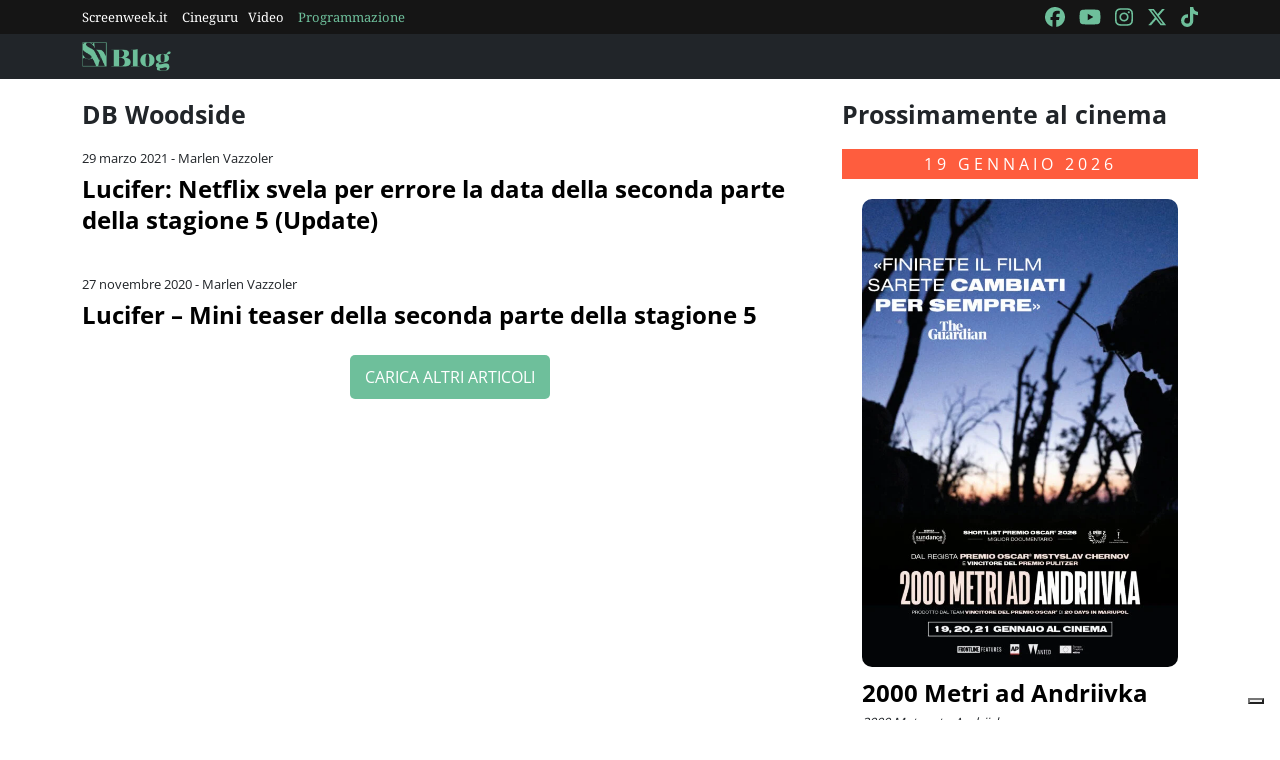

--- FILE ---
content_type: text/html; charset=utf-8
request_url: https://www.google.com/recaptcha/api2/aframe
body_size: 251
content:
<!DOCTYPE HTML><html><head><meta http-equiv="content-type" content="text/html; charset=UTF-8"></head><body><script nonce="N22XYqSGxk0IuNLzVV0WPw">/** Anti-fraud and anti-abuse applications only. See google.com/recaptcha */ try{var clients={'sodar':'https://pagead2.googlesyndication.com/pagead/sodar?'};window.addEventListener("message",function(a){try{if(a.source===window.parent){var b=JSON.parse(a.data);var c=clients[b['id']];if(c){var d=document.createElement('img');d.src=c+b['params']+'&rc='+(localStorage.getItem("rc::a")?sessionStorage.getItem("rc::b"):"");window.document.body.appendChild(d);sessionStorage.setItem("rc::e",parseInt(sessionStorage.getItem("rc::e")||0)+1);localStorage.setItem("rc::h",'1768836677775');}}}catch(b){}});window.parent.postMessage("_grecaptcha_ready", "*");}catch(b){}</script></body></html>